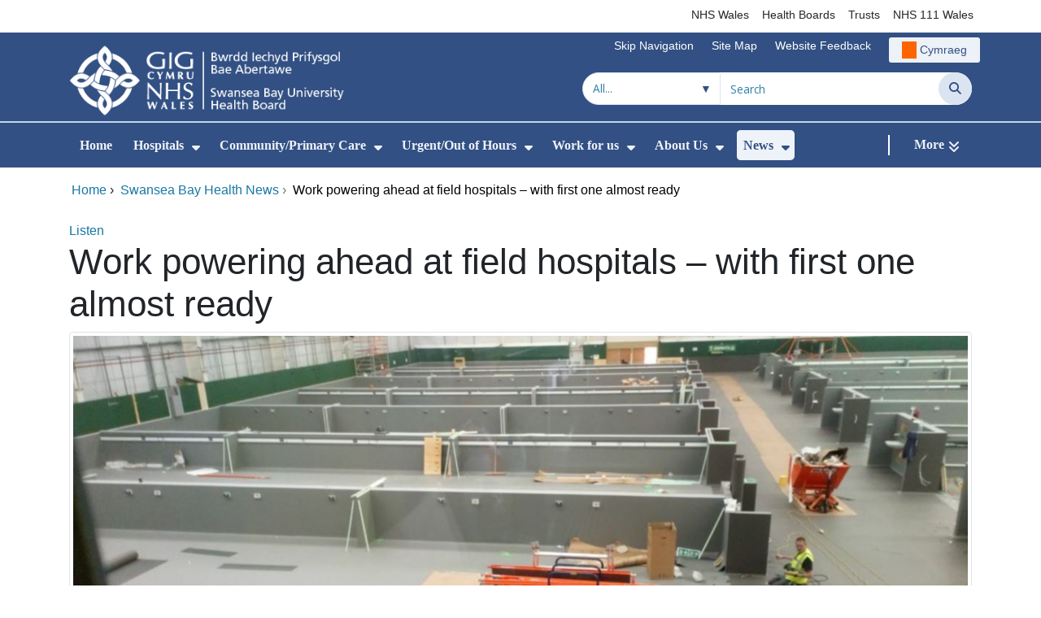

--- FILE ---
content_type: text/html;charset=UTF-8
request_url: https://sbuhb.nhs.wales/news/swansea-bay-health-news/work-powering-ahead-at-field-hospitals-with-first-one-almost-ready/
body_size: 26424
content:
<!DOCTYPE html><html lang="en">

	

<head>
	<meta charset="utf-8">
	<meta http-equiv="X-UA-Compatible" content="IE=edge">
	<meta name="viewport" content="width=device-width, initial-scale=1.0">
	<meta name="viewport" content="width=device-width">
	<meta name="description" content="">
	<meta name="keywords" content="">
	
	

	
			
<script>
    window.dataLayer = window.dataLayer || [];
    function gtag(){dataLayer.push(arguments);}
    gtag( 'consent'
         ,'default'
         ,{ 'ad_storage': 'denied'
           ,'analytics_storage': 'denied'
          }
        );
</script>

<script async src="https://www.googletagmanager.com/gtag/js?id=G-9XHYF4Q4QM"></script>

<script>
	window.dataLayer = window.dataLayer || [];
	function gtag(){dataLayer.push(arguments);}
	gtag('js', new Date());
	
		gtag('config', 'G-9XHYF4Q4QM');
	
</script>
			
		<title>Work powering ahead at field hospitals &ndash; with first one almost ready - Swansea Bay University Health Board</title>

	
	<link rel="canonical" href="https://sbuhb.nhs.wales/news/swansea-bay-health-news/work-powering-ahead-at-field-hospitals-with-first-one-almost-ready/">

	
	
	<link rel="stylesheet" href="/core/modules/v1/core_assets/css/mura.10.min.css?v=10.0.624"><link rel="stylesheet" href="/core/modules/v1/core_assets/css/mura.10.skin.css?v=10.0.624">

	
	<link rel="stylesheet" href="/themes/gradientTrustTheme/assets/font-awesome/css/fontawesome.min.css?v=d752473b-637e-45ce-b458-6e5bb9a49fca">
	<link rel="stylesheet" href="/themes/gradientTrustTheme/assets/font-awesome/css/brands.min.css?v=d752473b-637e-45ce-b458-6e5bb9a49fca">
	<link rel="stylesheet" href="/themes/gradientTrustTheme/assets/font-awesome/css/solid.min.css?v=d752473b-637e-45ce-b458-6e5bb9a49fca">
	<link rel="stylesheet" href="/themes/gradientTrustTheme/assets/font-awesome/css/v4-shims.min.css?v=d752473b-637e-45ce-b458-6e5bb9a49fca">
	<link rel="stylesheet" href="/themes/gradientTrustTheme/assets/font-awesome/css/v5-font-face.min.css?v=d752473b-637e-45ce-b458-6e5bb9a49fca">

	
	<link rel="stylesheet" href="/themes/gradientTrustTheme/assets/nucleo/css/style.css?v=d752473b-637e-45ce-b458-6e5bb9a49fca">

	
	<link rel="stylesheet" href="/themes/gradientTrustTheme/css/site-f1d5e07570.min.css">

	
	<link rel="stylesheet" href="/sites/ABMUhb/css/jquery-ui.min.css?v=d752473b-637e-45ce-b458-6e5bb9a49fca">

	<link rel="stylesheet" href="/sites/ABMUhb/css/dataTables/v1.11.0/dataTables.bootstrap4.css">

	
	<link rel="stylesheet" href="/themes/gradientTrustTheme/css/trustNav-2f3030fa79.min.css">

	
	<link rel="stylesheet" media="print" href="/themes/gradientTrustTheme/css/print-d4b40c0840.min.css">

	
	<script src="/themes/gradientTrustTheme/js/libraries/jquery-3.5.1.min.js"></script>

	
	<link rel="shortcut icon" href="/sites/ABMUhb/images/favicon.ico">
	<link rel="apple-touch-icon" sizes="180x180" href="/sites/ABMUhb/images/apple-touch-icon.png">
	<link rel="icon" type="image/png" sizes="32x32" href="/sites/ABMUhb/images/favicon-32x32.png">
	<link rel="icon" type="image/png" sizes="16x16" href="/sites/ABMUhb/images/favicon-16x16.png">
	<link rel="manifest" href="/sites/ABMUhb/images/site.webmanifest">
	<link rel="mask-icon" href="/sites/ABMUhb/images/safari-pinned-tab.svg" color="#2c3e72">

	<meta name="msapplication-TileColor" content="#2c3e72">
	<meta name="msapplication-config" content="/sites/ABMUhb/images/browserconfig.xml">
	<meta name="theme-color" content="#ffffff">
	<meta name="siteid" content="ABMUhb">
	<meta name="published" content="2020-04-16T12:31:03Z">
	<meta name="expires" content="">
	<meta name="type" content="page">
	<meta name="searchable" content="true">

	
	
	
	<link rel="alternate" type="application/rss+xml" title="Swansea&#x20;Bay&#x20;University&#x20;Health&#x20;Board - Latest&#x20;News" href="http://sbuhb.nhs.wales/index.cfm/_api/feed/v1/ABMUhb/?feedID=39B4D864-AFA7-4289-B7064B67D4B0DCEC">

	<meta property="og:url" content="https&#x3a;&#x2f;&#x2f;sbuhb.nhs.wales&#x2f;news&#x2f;swansea-bay-health-news&#x2f;work-powering-ahead-at-field-hospitals-with-first-one-almost-ready&#x2f;" />
	<meta property="og:site_name" content="Swansea&#x20;Bay&#x20;University&#x20;Health&#x20;Board" />
	<meta property="og:title" content="Work&#x20;powering&#x20;ahead&#x20;at&#x20;field&#x20;hospitals&#x20;&ndash;&#x20;with&#x20;first&#x20;one&#x20;almost&#x20;ready" />
	<meta property="og:description" content="" />
	<meta property="og:image" content="" />
	<meta property="og:image:width" content="1600" />
	<meta property="og:image:height" content="900" />
	<meta property="og:type" content="website" />


<script type="text/javascript" src="/core/modules/v1/core_assets/js/mura.min.js?v=10.0.624" defer="defer"></script>
<script>
(function(root,config){root.queuedMuraCmds=[],root.queuedMuraPreInitCmds=[],root.deferMuraInit=function(){void 0!==root.Mura&&"function"==typeof root.Mura.init?root.Mura.init(config):("function"!=typeof root.Mura&&(root.mura=root.m=root.Mura=function(o){root.queuedMuraCmds.push(o)},root.Mura.preInit=function(o){root.queuedMuraPreInitCmds.push(o)}),setTimeout(root.deferMuraInit))},root.deferMuraInit();}
)(this,{
loginURL:"?display=login",
siteid:"ABMUhb",
contentid:"8A3982E2-282A-4F33-A361EEDFFB555806",
contenthistid:"06EE3268-18AD-4E37-8F49D69E8C939E51",
changesetid:"",
parentid:"9F3C43DA-68B9-4D53-9F9F475DB7123FA2",
context:"",
indexfileinapi:true,
nocache:0,
assetpath:"/sites/ABMUhb",
corepath:"/core",
fileassetpath:"https://emedia1.nhs.wales/ABMUhb",
themepath:"/themes/gradientTrustTheme",
reCAPTCHALanguage:"en-GB",
preloaderMarkup: "\x3Cdiv\x20class\x3D\x22mura\x2Dpreloader\x2Dwrapper\x20container\x22\x3E\x3Cdiv\x20class\x3D\x22mura\x2Dpreloader\x20fa\x20fa\x2Drefresh\x20fa\x2Dspin\x22\x3E\x3Cspan\x3E\x3C\x2Fspan\x3E\x3C\x2Fdiv\x3E\x3C\x2Fdiv\x3E",
mobileformat: false,
windowdocumentdomain: "",
layoutmanager:true,
type:"Page",
subtype:"Default",
queueObjects: true,
rb:{"formrequiredwrapperclass":"","formradiolabelclass":"form-check-label","formresponsewrapperclass":"","formwrapperclass":"","formbuttoncancellabel":"Cancel","formselectclass":"form-control","formbuttonclass":"btn btn-primary","formfileclass":"form-control","formfileplaceholder":"Select File","formbuttonwrapperclass":"btn-group","formbuttoninnerclass":"","formcheckboxwrapperclass":"form-check","formradiowrapperclass":"form-check","formcheckboxlabelclass":"form-check-label","forminputclass":"form-control","formradioclass":"form-check-input","formcheckboxclass":"form-check-input","formfieldlabelclass":"control-label","formtextareaclass":"form-control","formbuttonbacklabel":"Back","formbuttonsubmitclass":"form-submit btn-primary","formbuttonnextclass":"form-nav","formbuttonsubmitlabel":"Submit","formrequiredlabel":"Required","generalwrapperclass":"","formbuttonnextlabel":"Next","generalwrapperbodyclass":"","formbuttomsubmitclass":"form-submit btn-primary","formbuttonbackclass":"form-nav","formerrorwrapperclass":"","formbuttoncancelclass":"form-cancel btn btn-danger","formwrapperbodyclass":"","formbuttonsubmitwaitlabel":"Please wait","formgeneralcontrolclass":"form-control","formfieldwrapperclass":"form-group"},
dtExample:"10/11/2024",
dtCh:"/",
dtFormat:[1,0,2],
dtLocale:"en-GB"
});
</script>


<style>
			
				.pagination .page-item.active a.page-link {
					background-color: #264BA5;
					border-color:     #264BA5;
					color:            #ffffff;
				}
				.pagination .page-item a.page-link {
					color:            #264BA5;
				}
				.form-submit.btn-primary, .form-nav {
					background-color: #f8f9fa !important;
					border-color:     #BDD7EA !important;
					color:            #1B69B1 !important;
				}
				.form-submit.btn-primary:hover, .form-submit.btn-primary:focus,
				.form-nav:hover, .form-nav:focus {
					background-color: #e2e6ea !important;
					border-color:     #FFBF47 !important;
				}
			
		</style></head>





	<body id="news" class="depth-3 work-powering-ahead-at-field-hospitals-with-first-one-almost-ready">

		<div id="fixableTopHeader" class="stickySharebar navbar-fixed-top header-min"></div>
		

	

	
	<div class="skip-to-main" id="skip-to-main">
		<a class="sr-only sr-only-focusable" href="#skipnav" tabindex="1" aria-label="Skip to main content">Skip to main content</a>
	</div>

	<div hidden><span id="new-window-0">Opens in new window</span></div>
	
	<div id="tophead"></div>

	<div class="topNav">
		

		
		
		

		
			
			<nav class="navbar navbar-expand-md bg-white header-nav1">
				<div class="container">
					<div class="collapse navbar-collapse">
						<ul class="navbar-nav mr-auto"></ul>
						<ul class="navbar-nav contactLinks">
							
							
				
					
						<li class="nav-item"><a href="http://www.wales.nhs.uk/" class="nav-link" target="_self">NHS Wales</a></li>
					
				
					
						<li class="nav-item"><a href="http://www.wales.nhs.uk/ourservices/directory/LocalHealthBoards" class="nav-link" target="_self">Health Boards</a></li>
					
				
					
						<li class="nav-item"><a href="http://www.wales.nhs.uk/ourservices/directory/NHSTrusts" class="nav-link" target="_self">Trusts</a></li>
					
				
					
						<li class="nav-item"><a href="https://111.wales.nhs.uk/" class="nav-link" target="_self">NHS 111 Wales</a></li>
					
				
			
							
						</ul>
					</div>
				</div>
			</nav>
		

		
		
		

		
			
			<nav class="navbar navbar-expand-md header-nav2">
				<div class="container">
					<div class="collapse navbar-collapse">
						<ul class="navbar-nav mr-auto"></ul>
						<ul class="navbar-nav contactLinks">
							
								<li class="nav-item"><a class="nav-link" href="#skipnav" target="_self">Skip Navigation</a></li>
							
							
				
					
						<li class="nav-item"><a href="/use-of-site/site-map/" class="nav-link" target="_self">Site Map</a></li>
					
				
					
						
						
					
				
					
						<li class="nav-item"><a href="/use-of-site/website-feedback/" class="nav-link" target="_self">Website Feedback</a></li>
					
				
			
							<li class="nav-item"><div class="mura-object" data-object="singlelanguagenavtool" data-objectid="" data-instanceid="231A56D8-5B3D-492B-A0436C468747D496" style="" data-render="server" data-async="false" data-renderlinkonly="true" data-cssstyles="" data-classstyle="nav-link" data-objecticonclass="mi-commenting" data-objectname=""><div id="" class="mura-object-content" style=""><style>
			 button.navbar-toggler.mainNavToggle.d-md-none.nav-link span[lang="CY"].labelForIcon:before
			,a[lang="CY"].d-none.d-md-block.nav-link:before {
				height: 21px; 
				width: 18px; 
				content: ''; 
				display: inline-block; 
				background-image: url(/plugins/MTabmuhb/images/lang/cymraeg-icon.svg);
				background-color: #FF6400;
				mask: url(/plugins/MTabmuhb/images/lang/cymraeg-icon.svg) no-repeat center; 
				mask-size: cover; 
				vertical-align: middle; 
			}

			a[lang="CY"].d-none.d-md-block.nav-link:before{
				margin-right: 4px;
			}
			
			 button.navbar-toggler.mainNavToggle.d-md-none.nav-link span
			,a.d-none.d-md-block.nav-link {
				background:#EDF1F8 0% 0% no-repeat padding-box;
				color: #325083 !important;
				border-radius: 3px;
				height: 31px;		
			}

			.navbar-expand-md.header-nav2 .navbar-nav .nav-item a{
				display: flex !important;
				align-items: center;
				justify-content: center;
			}

			a.d-none.d-md-block.nav-link {
				margin-left: 1rem;
			}

			 button.navbar-toggler.mainNavToggle.d-md-none.nav-link span:hover
			,.navbar-expand-md.header-nav2 .navbar-nav .nav-item a:hover
			,a.d-none.d-md-block.nav-link:hover {
				text-decoration: underline;
			}

			@media (max-width: 767.98px) {
				 button.navbar-toggler.mainNavToggle.d-md-none.nav-link span[lang="CY"].labelForIcon:before
				,a[lang="CY"].d-none.d-md-block.nav-link:before {	
					position: absolute !important;
					left: 2.05em;
					margin-top: -0.45em;
				}

				.mainNavBurgerMobile{
					padding: 12px 0px 10px 0px;
				}

				button.navbar-toggler.mainNavToggle.d-md-none.nav-link span.mainNavBurgerMobile:hover{
					text-decoration: none;
				}

				.labelForIconMobile{
					vertical-align: -50%;
				}

				div:has(> button.languageButton){
					padding-top: 5px;
				}
			}

			@media (max-width: 544.98px) {
				div:has(> button.languageButton){
					padding-top: 2px;
				}
			}
		</style>
	
	
	
	
		
			
			
			
				<button class      = "languageButton navbar-toggler mainNavToggle d-md-none nav-link"
						type       = "button"
						aria-label = "Cymraeg"
						onclick    = "window.location.href = 'https&#x3a;&#x2f;&#x2f;bipba.gig.cymru&#x2f;newyddion&#x2f;newyddion-iechyd-bae-abertawe&#x2f;gwaith-ysbytai-maes-yn-symud-ymlaen-gydar-un-cyntaf-bron-yn-barod&#x2f;';">

						<span class="mainNavBurger mainNavBurgerMobile">
							<span class="labelForIcon labelForIconMobile" lang="CY">Cymraeg</span>
						</span>
				</button>
			
			<a href="https&#x3a;&#x2f;&#x2f;bipba.gig.cymru&#x2f;newyddion&#x2f;newyddion-iechyd-bae-abertawe&#x2f;gwaith-ysbytai-maes-yn-symud-ymlaen-gydar-un-cyntaf-bron-yn-barod&#x2f;" lang="CY" class="d-none d-md-block nav-link">Cymraeg</a></div></div></li>
						</ul>
					</div>
				</div>
			</nav>
		

		<nav class="navbar navbar-expand-md header-nav3">
			<div class="container">
				<div class="collapse navbar-collapse">
					<ul class="navbar-nav siteBrand">
						<li class="image-container">
							<a href="/" >
								<img class="nav-large-image" src="/sites/ABMUhb/images/logo/ABMUhb2.png" alt="NHS Wales | Swansea Bay University Health Board"/>
							</a>
						</li>
					</ul>

					

					
					

					<ul class="navbar-nav searchbox">
						<li class="input-group">
							<form method="get" id="searchFormdt" class="form-inline" action="/search-results/">
								<div class="searchFilterContainer">
									<select name="searchFilter" id="searchFilter" class="form-control searchFilter" aria-label="Search within">
										<option value="">All...</option>
									</select>
								</div>
								<div class="input-group-append">
									<input type="text" name="Keywords" id="navKeywords" class="form-control" value="" placeholder="Search" autocomplete="off" aria-label="Search for">
									<button class="closeIcon" type="reset" id="grCloseIcon" data-formId="navKeywords" aria-label="Clear"></button>
									<button type="submit" class="btn btn-search" id="button-addon" aria-label="Search">
										<i class="fa fa-search" aria-hidden="true"></i>
										<span class="sr-only">Search</span>
									</button>
								</div>
								<input type="hidden" name="strippedKeywords" value="" id="strippedKeywords2">
								<input type="hidden" name="display"          value="search">
								<input type="hidden" name="newSearch"        value="true">
								<input type="hidden" name="noCache"          value="1">
								<input type="hidden" name="csrf_token" value="149B314A6EEC19A8B8638C435C8EB8FA" /><input type="hidden" name="csrf_token_expires" value="260203191942956" />
							</form>
						</li>
					</ul>
				</div>
			</div>
		</nav>
	</div>


<script>
	$(function() {
		
			var eSearchFilter = $('#searchFilter');
			var maxLength     = 60;
			var siteId="ABMUhb";
			var selId="";
            var remotePath="/themes/gradientTrustTheme";
			var textAll="All...";
			var textLoading="Loading";
		
		setSearchFilter(eSearchFilter, siteId, selId, remotePath, maxLength, textAll, textLoading);
	});

	document.addEventListener('DOMContentLoaded', function() {
		var navKeywords = document.getElementById('navKeywords');
		var closeIcon   = document.getElementById('grCloseIcon');

		function toggleCloseIcon() {
			if (navKeywords.value.trim() !== '') {
				closeIcon.style.display = 'block';
			} else {
				closeIcon.style.display = 'none';
			}
		}

		closeIcon.addEventListener('click', function() {
			navKeywords.value = '';
			toggleCloseIcon();	
		});

		navKeywords.addEventListener('input', toggleCloseIcon);
		toggleCloseIcon();
	});
</script>
	

	<script>
		Mura(function(){
			var menuDepth = 0;
			["/news/","/news/swansea-bay-health-news/","/news/swansea-bay-health-news/work-powering-ahead-at-field-hospitals-with-first-one-almost-ready/"].forEach(
				function(value){
					menuDepth += 1;
					if(menuDepth <= 2){
						var navItem = [Mura("#navPrimary [href='" + value + "']"), Mura("#moreMenuList [href='" + value + "']")];

						for (i = 0; i < navItem.length; i++){
							if(navItem[i].length){
								navItem[i].addClass("active");
								var navItemLi = navItem[i].closest("li");
								if(navItemLi.length){
									navItemLi.addClass("active");
								}
							}
						}
					}
				}
			);

			var activeLinkInPrimaryNav = $('#navPrimary').find('li a.active')
			if ($(window).width() > 767 && activeLinkInPrimaryNav.length > 0 && activeLinkInPrimaryNav.parent().hasClass('hidden')){
				$('button.btn-more').addClass('active');
			} else {
				$('button.btn-more').removeClass('active');
			}

			
				var closeSubPanel = '';
				if ($('#mobileAsidePrimaryBurgerMenu').children().hasClass('targetLinks')){
					closeSubPanel = $('#mobileAsidePrimaryBurgerMenu .targetLinks').children('li.closeSubPanel');
				} else if ($('#mobileAsidePrimaryBurgerMenu').children().hasClass('flex-column')){
					closeSubPanel = $('#mobileAsidePrimaryBurgerMenu .flex-column').children('li.closeSubPanel');
					if ($('#mobileAsidePrimaryBurgerMenu .flex-column').find('ul.targetLinks')){
						$('#mobileAsidePrimaryBurgerMenu .flex-column ul.targetLinks').attr('data-parentid', '8A3982E2-282A-4F33-A361EEDFFB555806');
					}
				}

				if(closeSubPanel.length){
					closeSubPanel.attr('data-parentid', '9F3C43DA-68B9-4D53-9F9F475DB7123FA2');
					closeSubPanel.attr('data-contentid', '8A3982E2-282A-4F33-A361EEDFFB555806');
				}
			
		})
	</script>

	<style>
		ul#navPrimary li div::-webkit-scrollbar-thumb, ul#moreMenuList li div::-webkit-scrollbar-thumb{
			background: #264BA5;
		}

		
		@-moz-document url-prefix() {
			ul#navPrimary li div, ul#moreMenuList li div{
				scrollbar-color: #264BA5 #f9f9f9;
			}
		}

		
		@media screen and (-ms-high-contrast: active), (-ms-high-contrast: none) {
			ul#navPrimary li div, ul#moreMenuList li div{
				scrollbar-face-color: #264BA5;
				scrollbar-shadow-color: #264BA5;
				scrollbar-dark-shadow-color: #264BA5;
			}
		}
	</style>

	<div class="headerWrap">
		<header>
			<div id="mainheader">
				<nav class="navbar navbar-expand-md navbar-dark mainNav">
					<a href="/" class="mobileSiteName" style="display:none" tabindex="2">
						<div class="imageContainerMobile">
							<img class="mobileLogoImage" src="/sites/ABMUhb/images/logo/mobileLogo.png" alt="NHS Wales"/>
							<span class="mobileSiteLogoText">Swansea&#x20;Bay&#x20;University&#x20;Health&#x20;Board</span>
						</div>
					</a>
					<div class="container smMobileNav">
						
						
						
							<div class="mura-object" data-object="singlelanguagenavtool" data-objectid="" data-instanceid="B11D037D-8E67-4546-923C94CDDDB8FC39" style="" data-render="server" data-async="false" data-renderlinkonly="true" data-cssstyles="" data-classstyle="nav-link" data-objecticonclass="mi-commenting" data-objectname=""><div id="" class="mura-object-content" style=""><style>
			 button.navbar-toggler.mainNavToggle.d-md-none.nav-link span[lang="CY"].labelForIcon:before
			,a[lang="CY"].d-none.d-md-block.nav-link:before {
				height: 21px; 
				width: 18px; 
				content: ''; 
				display: inline-block; 
				background-image: url(/plugins/MTabmuhb/images/lang/cymraeg-icon.svg);
				background-color: #FF6400;
				mask: url(/plugins/MTabmuhb/images/lang/cymraeg-icon.svg) no-repeat center; 
				mask-size: cover; 
				vertical-align: middle; 
			}

			a[lang="CY"].d-none.d-md-block.nav-link:before{
				margin-right: 4px;
			}
			
			 button.navbar-toggler.mainNavToggle.d-md-none.nav-link span
			,a.d-none.d-md-block.nav-link {
				background:#EDF1F8 0% 0% no-repeat padding-box;
				color: #325083 !important;
				border-radius: 3px;
				height: 31px;		
			}

			.navbar-expand-md.header-nav2 .navbar-nav .nav-item a{
				display: flex !important;
				align-items: center;
				justify-content: center;
			}

			a.d-none.d-md-block.nav-link {
				margin-left: 1rem;
			}

			 button.navbar-toggler.mainNavToggle.d-md-none.nav-link span:hover
			,.navbar-expand-md.header-nav2 .navbar-nav .nav-item a:hover
			,a.d-none.d-md-block.nav-link:hover {
				text-decoration: underline;
			}

			@media (max-width: 767.98px) {
				 button.navbar-toggler.mainNavToggle.d-md-none.nav-link span[lang="CY"].labelForIcon:before
				,a[lang="CY"].d-none.d-md-block.nav-link:before {	
					position: absolute !important;
					left: 2.05em;
					margin-top: -0.45em;
				}

				.mainNavBurgerMobile{
					padding: 12px 0px 10px 0px;
				}

				button.navbar-toggler.mainNavToggle.d-md-none.nav-link span.mainNavBurgerMobile:hover{
					text-decoration: none;
				}

				.labelForIconMobile{
					vertical-align: -50%;
				}

				div:has(> button.languageButton){
					padding-top: 5px;
				}
			}

			@media (max-width: 544.98px) {
				div:has(> button.languageButton){
					padding-top: 2px;
				}
			}
		</style>
	
	
	
	
		
			
			
			
				<button class      = "languageButton navbar-toggler mainNavToggle d-md-none nav-link"
						type       = "button"
						aria-label = "Cymraeg"
						onclick    = "window.location.href = 'https&#x3a;&#x2f;&#x2f;bipba.gig.cymru&#x2f;newyddion&#x2f;newyddion-iechyd-bae-abertawe&#x2f;gwaith-ysbytai-maes-yn-symud-ymlaen-gydar-un-cyntaf-bron-yn-barod&#x2f;';">

						<span class="mainNavBurger mainNavBurgerMobile">
							<span class="labelForIcon labelForIconMobile" lang="CY">Cymraeg</span>
						</span>
				</button>
			
			<a href="https&#x3a;&#x2f;&#x2f;bipba.gig.cymru&#x2f;newyddion&#x2f;newyddion-iechyd-bae-abertawe&#x2f;gwaith-ysbytai-maes-yn-symud-ymlaen-gydar-un-cyntaf-bron-yn-barod&#x2f;" lang="CY" class="d-none d-md-block nav-link">Cymraeg</a></div></div>
						
						<div>
							<button tabindex="8" class="navbar-toggler mainNavToggle searchBoxBtn" type="button" data-id='searchBox' aria-label="Search">
								<span class="fa fa-search mainNavBurger"><br>
									<span class="labelForIcon">Search</span>
								</span>
							</button>
														
							<button tabindex="9" class="navbar-toggler mainNavToggle mainNavBurgerMobile" type="button" data-id='mobileAsidePrimaryBurgerMenu' aria-label="Menu">
								<span class="fa fa-bars mainNavBurger"><br>
									<span class="labelForIcon">Menu</span>
								</span>
							</button>
						</div>
						<div id="mainNavBar" class="collapse navbar-collapse">
							
			























 




  
   



  
       
  

    
      
        
        
				

			
				

				
				<ul id="navPrimary" class="navbar-nav mr-auto">
				<li class="first nav-item" role='none'><a href="/" class="nav-link">Home</a></li>
			

			
			
			

			
			<li class="nav-item dropdown" role='none'>
				<a href="/hospitals/" class="nav-link dropdownToggle" aria-haspopup="true" aria-expanded="false">Hospitals</a>
				
					<button class="toggleSubMenu fa fa-caret-down" aria-expanded="false" role="menuitem">
						<span>
							<span class="visually-hidden">Show Submenu For Hospitals</span>
						</span>
					</button>
				
				
				
					<div class="dropdown-menu">
						
							
							
							
								
								<a class="dropdown-item" href="/hospitals/our-hospitals/" target="_self"  >Our Hospitals</a>
							
						
							
							
							
								
								<a class="dropdown-item" href="/hospitals/a-z-services/" target="_self"  >A - Z Services</a>
							
						
							
							
							
								
								<a class="dropdown-item" href="/hospitals/waiting-well/" target="_self"  >Waiting Well</a>
							
						
							
							
							
								
								<a class="dropdown-item" href="/hospitals/outpatients/" target="_self"  >Outpatients</a>
							
						
							
							
							
								
								<a class="dropdown-item" href="/hospitals/visiting/" target="_self"  >Visiting</a>
							
						
							
							
							
								
								<a class="dropdown-item" href="/hospitals/preparing-for-surgery/" target="_self"  >Preparing for surgery</a>
							
						
							
							
							
								
								<a class="dropdown-item" href="/hospitals/palliative-and-end-of-life-care/" target="_self"  >Palliative and End of Life Care</a>
							
						
					</div>
				
			
			</li>
			
			
			

			
			<li class="nav-item dropdown" role='none'>
				<a href="/community-primary-care/" class="nav-link dropdownToggle" aria-haspopup="true" aria-expanded="false">Community/Primary Care</a>
				
					<button class="toggleSubMenu fa fa-caret-down" aria-expanded="false" role="menuitem">
						<span>
							<span class="visually-hidden">Show Submenu For Community/Primary Care</span>
						</span>
					</button>
				
				
				
					<div class="dropdown-menu">
						
							
							
							
								
								<a class="dropdown-item" href="/community-primary-care/primary-care/" target="_self"  >GPs&#x2f;Dentists&#x2f;Pharmacies etc</a>
							
						
							
							
							
								
								<a class="dropdown-item" href="/community-primary-care/a-z-community-services/" target="_self"  >A-Z Community Services</a>
							
						
							
							
							
								
								<a class="dropdown-item" href="/community-primary-care/clusters/" target="_self"  >Clusters</a>
							
						
							
							
							
								
								<a class="dropdown-item" href="/community-primary-care/mental-health/" target="_self"  >Mental Health</a>
							
						
							
							
							
								
								<a class="dropdown-item" href="/community-primary-care/learning-disabilities1/" target="_self"  >Learning Disabilities</a>
							
						
							
							
							
								
								<a class="dropdown-item" href="/community-primary-care/nutrition-skills-for-life/" target="_self"  >Nutrition Skills for Life</a>
							
						
					</div>
				
			
			</li>
			
			
			

			
			<li class="nav-item dropdown" role='none'>
				<a href="/urgentout-of-hours/" class="nav-link dropdownToggle" aria-haspopup="true" aria-expanded="false">Urgent/Out of Hours</a>
				
					<button class="toggleSubMenu fa fa-caret-down" aria-expanded="false" role="menuitem">
						<span>
							<span class="visually-hidden">Show Submenu For Urgent/Out of Hours</span>
						</span>
					</button>
				
				
				
					<div class="dropdown-menu">
						
							
							
							
								
								<a class="dropdown-item" href="/urgentout-of-hours/need-urgent-care/" target="_self"  >Need Urgent Care&#x3f;</a>
							
						
							
							
							
								
								<a class="dropdown-item" href="/urgentout-of-hours/mental-health-crisis/" target="_self"  >Mental Health Crisis</a>
							
						
							
							
							
								
								<a class="dropdown-item" href="/urgentout-of-hours/emergency-department-ed/" target="_self"  >Emergency Department &#x28;ED&#x29;</a>
							
						
							
							
							
								
								<a class="dropdown-item" href="/urgentout-of-hours/minor-injury-unit-neath-port-talbot/" target="_self"  >Minor Injury Unit</a>
							
						
							
							
							
								
								<a class="dropdown-item" href="/urgentout-of-hours/pharmacy-rotas/" target="_self"  >Pharmacy Rotas</a>
							
						
							
							
							
								
								<a class="dropdown-item" href="/urgentout-of-hours/holidaymaker-visitor/" target="_self"  >Holidaymaker&#x2f;visitor&#x3f;</a>
							
						
							
							
							
								
								<a class="dropdown-item" href="/urgentout-of-hours/avoiding-injuries/" target="_self"  >Avoiding Injuries</a>
							
						
					</div>
				
			
			</li>
			
			
			

			
			<li class="nav-item dropdown" role='none'>
				<a href="/work-for-us/" class="nav-link dropdownToggle" aria-haspopup="true" aria-expanded="false">Work for us</a>
				
					<button class="toggleSubMenu fa fa-caret-down" aria-expanded="false" role="menuitem">
						<span>
							<span class="visually-hidden">Show Submenu For Work for us</span>
						</span>
					</button>
				
				
				
					<div class="dropdown-menu">
						
							
							
							
								
								<a class="dropdown-item" href="/work-for-us/jobs/" target="_self"  >Jobs</a>
							
						
							
							
							
								
								<a class="dropdown-item" href="/work-for-us/volunteering/" target="_self"  >Volunteering</a>
							
						
							
							
							
								
								<a class="dropdown-item" href="https://sbuhbcareers.nhs.wales/" target="_self"  >Swansea Bay Careers</a>
							
						
							
							
							
								
								<a class="dropdown-item" href="/work-for-us/our-values-and-equality/" target="_self"  >Our values and equality</a>
							
						
							
							
							
								
								<a class="dropdown-item" href="/work-for-us/why-work-for-us/" target="_self"  >Why work for us&#x3f;</a>
							
						
					</div>
				
			
			</li>
			
			
			

			
			<li class="nav-item dropdown" role='none'>
				<a href="/about-us/" class="nav-link dropdownToggle" aria-haspopup="true" aria-expanded="false">About Us</a>
				
					<button class="toggleSubMenu fa fa-caret-down" aria-expanded="false" role="menuitem">
						<span>
							<span class="visually-hidden">Show Submenu For About Us</span>
						</span>
					</button>
				
				
				
					<div class="dropdown-menu">
						
							
							
							
								
								<a class="dropdown-item" href="/about-us/swansea-bay-uhb/" target="_self"  >Swansea Bay UHB</a>
							
						
							
							
							
								
								<a class="dropdown-item" href="/about-us/contact-us/" target="_self"  >Contact Us</a>
							
						
							
							
							
								
								<a class="dropdown-item" href="/about-us/feedback/" target="_self"  >Feedback</a>
							
						
							
							
							
								
								<a class="dropdown-item" href="/about-us/board-meetings-key-documents/" target="_self"  >Board meetings&#x2f;key documents</a>
							
						
							
							
							
								
								<a class="dropdown-item" href="/about-us/quality-safety-and-improvement/" target="_self"  >Quality safety and improvement</a>
							
						
							
							
							
								
								<a class="dropdown-item" href="/about-us/foia/" target="_self"  >FOIA</a>
							
						
							
							
							
								
								<a class="dropdown-item" href="/about-us/duty-of-candour/" target="_self"  >Duty of Candour</a>
							
						
							
							
							
								
								<a class="dropdown-item" href="/about-us/a-healthier-swansea-bay/" target="_self"  >A Healthier Swansea Bay</a>
							
						
							
							
							
								
								<a class="dropdown-item" href="/about-us/people-strategy-2024-2029/" target="_self"  >People Strategy 2024-2029</a>
							
						
							
							
							
								
								<a class="dropdown-item" href="/about-us/engagement-consultation/" target="_self"  >Public Engagement&#x2f;Consultation</a>
							
						
							
							
							
								
								<a class="dropdown-item" href="/about-us/bame-engagement-and-outreach/" target="_self"  >BAME Engagement and Outreach</a>
							
						
							
							
							
								
								<a class="dropdown-item" href="/about-us/individual-patient-commissioning/" target="_self"  >Individual patient commissioning</a>
							
						
							
							
							
								
								<a class="dropdown-item" href="/about-us/patient-experience-digital-stories/" target="_self"  >Patient Experience &amp; Digital Stories</a>
							
						
							
							
							
								
								<a class="dropdown-item" href="/about-us/staff-info/" target="_self"  >Staff info</a>
							
						
							
							
							
								
								<a class="dropdown-item" href="/about-us/partnerships/" target="_self"  >Partnerships</a>
							
						
							
							
							
								
								<a class="dropdown-item" href="/about-us/sustainability/" target="_self"  >Sustainability</a>
							
						
							
							
							
								
								<a class="dropdown-item" href="/about-us/infected-blood-inquiry/" target="_self"  >Infected Blood Inquiry</a>
							
						
					</div>
				
			
			</li>
			
			
			

			
			<li class="nav-item dropdown" role='none'>
				<a href="/news/" class="nav-link dropdownToggle" aria-haspopup="true" aria-expanded="false">News</a>
				
					<button class="toggleSubMenu fa fa-caret-down" aria-expanded="false" role="menuitem">
						<span>
							<span class="visually-hidden">Show Submenu For News</span>
						</span>
					</button>
				
				
				
					<div class="dropdown-menu">
						
							
							
							
								
								<a class="dropdown-item" href="/news/swansea-bay-health-news/" target="_self"  >Swansea Bay Health News</a>
							
						
							
							
							
								
								<a class="dropdown-item" href="/news/press-and-media-inquiries/" target="_self"  >Press and Media Inquiries</a>
							
						
							
							
							
								
								<a class="dropdown-item" href="/news/vaccination-news/" target="_self"  >Vaccination news</a>
							
						
							
							
							
								
								<a class="dropdown-item" href="/news/news-archive/" target="_self"  >News Archive</a>
							
						
					</div>
				
			
			</li>
			
			
			

			
			<li class="nav-item dropdown" role='none'>
				<a href="/children-and-young-people/" class="nav-link dropdownToggle" aria-haspopup="true" aria-expanded="false">Children and young people</a>
				
					<button class="toggleSubMenu fa fa-caret-down" aria-expanded="false" role="menuitem">
						<span>
							<span class="visually-hidden">Show Submenu For Children and young people</span>
						</span>
					</button>
				
				
				
					<div class="dropdown-menu">
						
							
							
							
								
								<a class="dropdown-item" href="/children-and-young-people/childrens-health-services-swansea-and-neath-port-talbot/" target="_self"  >Children&#x27;s health services - Swansea and Neath Port Talbot</a>
							
						
							
							
							
								
								<a class="dropdown-item" href="/children-and-young-people/additional-learning-needs/" target="_self"  >Additional Learning Needs</a>
							
						
					</div>
				
			
			</li>
			
			
			

			
			<li class="nav-item dropdown" role='none'>
				<a href="/vaccinations-in-swansea-and-neath-port-talbot1/" class="nav-link dropdownToggle" aria-haspopup="true" aria-expanded="false">Vaccinations in Swansea and Neath Port Talbot</a>
				
					<button class="toggleSubMenu fa fa-caret-down" aria-expanded="false" role="menuitem">
						<span>
							<span class="visually-hidden">Show Submenu For Vaccinations in Swansea and Neath Port Talbot</span>
						</span>
					</button>
				
				
				
					<div class="dropdown-menu">
						
							
							
							
								
								<a class="dropdown-item" href="/vaccinations-in-swansea-and-neath-port-talbot1/vaccine-information/" target="_self"  >Vaccinations in Swansea and Neath Port Talbot</a>
							
						
					</div>
				
			
			</li>
			
			
			

			
			<li class="nav-item" role='none'>
				<a href="/swansea-bay-health-charity/" class="nav-link">Swansea Bay Health Charity</a>
				
				
			</li>
			
			
			

			
			<li class="nav-item dropdown" role='none'>
				<a href="/coronavirus-covid-19/" class="nav-link dropdownToggle" aria-haspopup="true" aria-expanded="false">Coronavirus/COVID-19</a>
				
					<button class="toggleSubMenu fa fa-caret-down" aria-expanded="false" role="menuitem">
						<span>
							<span class="visually-hidden">Show Submenu For Coronavirus/COVID-19</span>
						</span>
					</button>
				
				
				
					<div class="dropdown-menu">
						
							
							
							
								
								<a class="dropdown-item" href="/coronavirus-covid-19/information/" target="_self"  >Coronavirus&#x2f;COVID-19 information</a>
							
						
					</div>
				
			
			</li>
			
			
			

			
			<li class="nav-item dropdown" role='none'>
				<a href="/wellbeing/" class="nav-link dropdownToggle" aria-haspopup="true" aria-expanded="false">Wellbeing</a>
				
					<button class="toggleSubMenu fa fa-caret-down" aria-expanded="false" role="menuitem">
						<span>
							<span class="visually-hidden">Show Submenu For Wellbeing</span>
						</span>
					</button>
				
				
				
					<div class="dropdown-menu">
						
							
							
							
								
								<a class="dropdown-item" href="/wellbeing/about-wellbeing/" target="_self"  >About  Wellbeing</a>
							
						
					</div>
				
			
			</li>
			
			
			

			
			<li class="last nav-item dropdown" role='none'>
				<a href="/services-for-companies/" class="nav-link dropdownToggle" aria-haspopup="true" aria-expanded="false">Services for companies</a>
				
					<button class="toggleSubMenu fa fa-caret-down" aria-expanded="false" role="menuitem">
						<span>
							<span class="visually-hidden">Show Submenu For Services for companies</span>
						</span>
					</button>
				
				
				
					<div class="dropdown-menu">
						
							
							
							
								
								<a class="dropdown-item" href="/services-for-companies/bay-oh/" target="_self"  >Bay Occupational Health</a>
							
						
					</div>
				
			
			</li>
			
			</ul>
			
			
        
        
		

							<div class="more hidden">
								<span class="divider"></span>
								<button class="btn-more" aria-controls="moreMenuContent" aria-label="More">
									<div class="more-menu" >More</div>
									<i class="fa fa-angle-double-down"></i>
								</button>
							</div>
						</div>
					</div>
				</nav>
				<nav class="navbar moreMenu">
					<div id="moreMenuPanel" class="container">
						<div id="moreMenuContent">
							<button type="button" class="close" aria-label="Close">
								<span aria-hidden="true">&times;</span>
							</button>
						</div>
					</div>
				</nav>
			</div>
		</header>
	</div>
	<div class="topIcons">
		<div id="mobileAsidePrimaryBurgerMenu" style="display:none">
			
			
				
			
		
			<ul class="navbar-nav contactLinks businessLinks1">
				
					
				
					
						<li class="nav-item"><a href="http://www.wales.nhs.uk/" class="nav-link" target="_self">NHS Wales</a></li>
					
				
					
						<li class="nav-item"><a href="http://www.wales.nhs.uk/ourservices/directory/LocalHealthBoards" class="nav-link" target="_self">Health Boards</a></li>
					
				
					
						<li class="nav-item"><a href="http://www.wales.nhs.uk/ourservices/directory/NHSTrusts" class="nav-link" target="_self">Trusts</a></li>
					
				
					
						<li class="nav-item"><a href="https://111.wales.nhs.uk/" class="nav-link" target="_self">NHS 111 Wales</a></li>
					
				
			
					
				
			</ul>
			<ul class="navbar-nav contactLinks businessLinks2">
				
				
					
						<li class="nav-item"><a href="/use-of-site/site-map/" class="nav-link" target="_self">Site Map</a></li>
					
				
					
						
						
					
				
					
						<li class="nav-item"><a href="/use-of-site/website-feedback/" class="nav-link" target="_self">Website Feedback</a></li>
					
				
			
			</ul>
		</div>

		
		

		<div class="container-fluid" id="searchBox" style="display:none">
			<div class="searchBar input-group">
				<form method="get" id="searchForm" class="form-control" role="search" action="/search-results/">
					<div class="searchSelectBox">
						<select tabindex="4" name="searchFilter" id="searchFilter3" class="form-control" aria-label="Search within">
							<option value="">All...</option>
						</select>
						<i class="fa fa-chevron-down" aria-hidden="true"></i>
					</div>
					<div class="input-group-append">
						<input tabindex="5" type="text" name="Keywords" id="txtKeywords3" class="form-control" value="" placeholder="Search" aria-label="Search for">
						<button tabindex="6" class="closeIcon" id= "mbCloseIcon" type="reset" data-formId="txtKeywords3" aria-label="Clear"></button>
						<button tabindex="7" type="submit" class="btn btn-search" id="button-addon2" aria-label="Search">
							<i class="fa fa-search" aria-hidden="true"></i>
							<span class="sr-only">Search</span>
						</button>
					</div>
					<input type="hidden" name="strippedKeywords" value="" id="strippedKeywords3" >
					<input type="hidden" name="display"          value="search">
					<input type="hidden" name="newSearch"        value="true">
					<input type="hidden" name="noCache"          value="1">
					<input type="hidden" name="csrf_token" value="3E18B91867D828452EAF04B4EBC4FD53" /><input type="hidden" name="csrf_token_expires" value="260203191943018" />
				</form>
			</div>
		</div>
		<div class="container-fluid" id="languageLink" style="display:none"></div>
		
	</div>
	
	<a name="skipnav"></a>


<script>
	$(function() {
		
			var eSearchFilter = $('#searchFilter3');
			var maxLength     = 60;
			var siteId="ABMUhb";
			var selId="";
			var remotePath="/themes/gradientTrustTheme";
			var textAll="All...";
			var textLoading="Loading";
		
        setSearchFilter(eSearchFilter, siteId, selId, remotePath, maxLength, textAll, textLoading);
		$('.smMobileNav .navbar-toggler.mainNavToggle.d-md-none').attr('tabindex', '8');

		document.addEventListener("keydown", (event) => {
  			if (event.key === "Escape") {
				hideAnyOpenDropdown();
  			}
		});
	});

	document.addEventListener('DOMContentLoaded', function() {
		var txtKeywords = document.getElementById('txtKeywords3');
		var closeIcon   = document.getElementById('mbCloseIcon');

		function toggleCloseIcon() {
			if (txtKeywords.value.trim() !== '') {
				closeIcon.style.display = 'block';
			} else {
				closeIcon.style.display = 'none';
			}
		}

		closeIcon.addEventListener('click', function() {
			txtKeywords.value = '';
			toggleCloseIcon();	
		});

		txtKeywords.addEventListener('input', toggleCloseIcon);
		toggleCloseIcon();
	});
</script>

		<div class="template py-3">
			<div class="container top">
				<div class="mura-region"><div class="mura-region-inherited"><div class="mura-object" data-object="screenreader" data-objectid="E0900B4D-1242-47E8-A7B295FBCBC98B75" data-instanceid="C66550A0-B9EC-44DC-A1BC000B378586F1" style="" data-objectname="Screen&#x20;Reader" data-objecticonclass="mi-eye" data-queue="true" data-screenreader="2" data-buttonhoverovertext="Activate&#x20;Recite&#x20;Me" data-isfontcontrolenabled="1" data-isvisualcontrolenabled="1" data-isdictionarycontrolenabled="1" data-istranslatecontrolenabled="1" data-ismp3controlenabled="1" data-iscontinuousplayenabled="1" data-buttontext="Listen" data-readspeakerbuttontitle="Listen&#x20;to&#x20;this&#x20;page&#x20;using&#x20;ReadSpeaker" data-customerid="7475" data-layoutid="E0900B4D-1242-47E8-A7B295FBCBC98B75" data-stylesupport="&#x7b;&#x7d;" data-render="server" data-selectedcontrol="all" data-language="en_uk" data-async="false" data-servicekey="" data-cssstyles=""><div id="" class="mura-object-content" style=""><script>
		if (!Element.prototype.matches) {
			Element.prototype.matches = Element.prototype.msMatchesSelector;
		}
	</script>

	<script src="//cdn1.readspeaker.com/script/7475/webReader/webReader.js?pids=wr&ver=1" type="text/javascript"></script>

	
		<script type="text/javascript">
			window.rsConf = {
				general: {
					usePost: true,
					uiLang: "en_uk"
				}
			};
		</script>
	

	<script>
		function waitForElementAvailable(selector) {
			return new Promise(resolve => {
				if (document.querySelector(selector)) {
					return resolve(document.querySelector(selector));
				}

				const observer = new MutationObserver(mutations => {
					if (document.querySelector(selector)) {
						observer.disconnect();
						resolve(document.querySelector(selector));
					}
				});

				observer.observe(document.body, {
					childList: true,
					subtree: true
				});
			});
		};

		waitForElementAvailable('.rsbtn_tools .rsbtn_toollist').then(element => {
			var readSpeakerEngHelpUrl      = "https://listen.wales.nhs.uk/";
			var readSpeakerWelshHelpUrl    = "https://gwrando.wales.nhs.uk/";
			var originalReadSpeakerHelpLi  = $('.rsbtn_tools .rsbtn_toollist .rsbtn_tool_help').not('.dhcwCustomHelp');
			var originalReadSpeakerHelpBtn = originalReadSpeakerHelpLi.find('button');
			var isOriginalHelpBtnLastchild = originalReadSpeakerHelpBtn.hasClass('last-child');

			originalReadSpeakerHelpLi.hide();

			$(element).append(`<li class="rsbtn_tool_help dhcwCustomHelp">
									<button class="rsbtn_tool ${isOriginalHelpBtnLastchild ? 'last-child' : ""}" onclick='openHelpSite()'>
										<span class="rsicn rsicn-help" aria-hidden="true"></span>
										<span class="rsbtn_btnlabel newWindowIndicator" data-rslang="content:help">Help</span>
									</button>
									<a id="readSpeakerHelpLink" class="hidden" href="${'en_uk' == 'cy_cy' ? readSpeakerWelshHelpUrl : readSpeakerEngHelpUrl}" target="_blank"></a>
								</li>`);

			isOriginalHelpBtnLastchild ? originalReadSpeakerHelpBtn.removeClass('last-child') : "";
		});

		function openHelpSite(){
			$('#readSpeakerHelpLink')[0].click();
		};

	</script>
	<script>
		$(function() {
			if ($('section#mainPageContent').length == 1){
				$('#read_speaker').prependTo('section#mainPageContent').removeClass("hidden");

				

				return false;
			}
		});

		ReadSpeaker.q(function(){
			var accordionCardToShow = {};

			rspkr.c.addEvent('onBeforeSync', function(type, id) {
				var showPrefix    = 'readSpeakerShow_';
				var	element       = $rs.get('#sync' + id);
				var	parentElement = element.parentElement;

				while (parentElement.length != 0 && parentElement !== document.body) {
					var classes = parentElement.classList;

					for (var classIndex = 0, currentClass; currentClass = classes[classIndex]; classIndex++){
						if(Object.keys(accordionCardToShow).length != 0 && $('#sync' + id).parents('#' + $(accordionCardToShow).attr("id")).length === 0){
							$(accordionCardToShow).collapse('hide');
							accordionCardToShow = {};
						}

						if (currentClass.substr(0, showPrefix.length) === showPrefix){
							accordionCardToShow = $rs.get('#' + currentClass.substr(showPrefix.length));
							$(accordionCardToShow).collapse('show');
						}
					}

					parentElement = parentElement.parentElement;
				}
			});
		});
	</script>

	<div id="read_speaker" class="hidden noindex">
		<div class="listener">
			<div id="readspeaker_button1" class="rs_skip rsbtn rs_preserve">
				<a rel       = "nofollow"
				   class     = "rsbtn_play"
				   accesskey = "L"
				   title     = "Listen&#x20;to&#x20;this&#x20;page&#x20;using&#x20;ReadSpeaker"
				   href      = "//app-eu.readspeaker.com/cgi-bin/rsent?customerid=7475&amp;lang=en_uk&amp;readid=mainPageContent&amp;url=">

				   	<span class="rsbtn_left rsimg rspart">
						<span class="rsbtn_text">
							<span>Listen</span>
						</span>
					</span>
					<span class="rsbtn_right rsimg rsplay rspart"></span>
				</a>
			</div>
		</div>
	</div>

	<style>
		#read_speaker {
			padding-top:10px;
		}
	</style></div></div><div class="mura-object" data-object="cookiecontrol" data-objectid="C7395CEF-5107-41D3-88A1991DDAB9AACA" data-instanceid="BD6986BF-2839-4DB2-8A3C30437CA6209B" style="" data-objectname="Cookie&#x20;Control" data-objecticonclass="mi-creative-commons" data-queue="true" data-selectedpageorfolder="856871B2-93A2-4F41-877F311AEDCDE9EE&#x7c;Cookie&#x20;Information" data-pageorfolderlistingtype="c" data-acceptbehaviour="all" data-textaccept="Accept&#x20;All&#x20;Cookies" data-rejectbutton="1" data-textreject="Reject&#x20;Non-Essential&#x20;Cookies" data-texton="On" data-textoff="Off" data-notificationbehaviour="notify" data-notifyonce="false" data-position="left" data-layout="slideout" data-accessibilityoutline="true" data-accessibilityhighlightfocus="false" data-theme="dark" data-optionalcookiescatcontentidb563aa4f="4A91CE4D-D9F8-481E-A6381F3ADB2FEBB8" data-layoutid="9054A7D3-21A8-45C1-8844F617AEDDCB78" data-stylesupport="&#x7b;&#x7d;" data-sitekey4a91ce4dd9f8481ea6381f3adb2febb8="G-9XHYF4Q4QM" data-transient="false" data-render="server" data-apikey="bee2ac5483a1d10bc6dda8a79a4c178685e552e1" data-product="PRO_MULTISITE" data-mode="gdpr" data-settingsbuttontext="Settings" data-fontfamily="-apple-system,BlinkMacSystemFont,Segoe&#x20;UI,Roboto,Helvetica&#x20;Neue,Arial,sans-serif" data-toggletype="slider" data-closestyle="icon" data-settingsstyle="button" data-consentcookieexpiry="90" data-async="false" data-necessarycookies="" data-cssstyles=""><div id="" class="mura-object-content" style=""><script>
		Mura(function(m){
			m.loader()
			  .loadcss('/modules/cookieControl/css/cookieControl.css?v=d752473b-637e-45ce-b458-6e5bb9a49fca');
		});
	</script>
	<style>
		#ccc-icon {
			fill: #2d7ea5 !important;
		}
		#ccc .ccc-content--highlight.ccc-content--light .ccc-link.ccc-tabbable:focus {
			background-color: #2d7ea5 !important;
			filter: invert(0%) !important;
		}
		#ccc #ccc-notify:not(.ccc-notify__box) {
			background-color: #333333 !important;
			display: block !important;
			text-align: center;
		}
		#ccc .ccc-content--dark .ccc-notify-button:focus, .ccc-content--light .ccc-notify-button:focus  {
			box-shadow: 0 0 0 2px #ffffff !important;
			outline: #333333 solid 2px !important;
			outline-offset: 2px !important;
		}

		#ccc .ccc-content--light .ccc-accept-button span  {
			color: #ffffff !important;
		}
		#ccc .ccc-content--light .ccc-reject-button span  {
			color: #000000 !important;
		}

		#ccc .ccc-content--dark span  {
			color: #ffffff !important;
		}

		#ccc .ccc-notify-button {
			-webkit-border-radius: 0 !important;
			-moz-border-radius: 0 !important;
			border-radius: 0 !important;
			background-color: #2d7ea5 !important;
			color: #ffffff !important;
			border-color: #fff !important;
			background: transparent;
			border: 2px solid;
			border-color:#2d7ea5 !important;
		}

		#ccc #ccc-content {
			background-color: #333333 !important;
		}
		#ccc #ccc-content p {
			color: #ffffff !important;
		}

		#cc-panel {
            padding-bottom: 40px;
        }

		@media (hover: none) and (pointer: coarse) {
			::-webkit-scrollbar {
				width: 10px;
				height: 10px;
			}

			::-webkit-scrollbar-thumb {
				background: #888; 
				border-radius: 5px;
			}

			::-webkit-scrollbar-thumb:hover {
				background: #555; 
			}

			::-webkit-scrollbar-track {
				background: #f1f1f1; 
			}
        }
	</style>

	

	

	<script>
		Mura(function(m) {
			
		var config = {
			apiKey   : 'bee2ac5483a1d10bc6dda8a79a4c178685e552e1'
			,product : 'PRO_MULTISITE'
			,text    : { 
						 title : '<h2 id="ccc-title">This site uses cookies to store information on your computer</h2>'
						,intro : '<p>Cookies are small text files saved on your phone, tablet or computer when you visit a website.</p> Some of these cookies are essential, while others help us to improve your experience by providing insights into how the site is being used.'
						,
					
			             
						 necessaryTitle       : 'Essential cookies'
						,necessaryDescription : '<p>These cookies enable core functionality such as page navigation and access to secure areas. The website cannot function properly without these cookies, and can only be disabled by changing your browser preferences.</p>'
						,
					
			             
						 thirdPartyTitle       : 'Warning: Some cookies require your attention'
						,thirdPartyDescription : '<p>Consent for some third party cookies can not be automatically revoked. Please follow the link below if you want to opt out of them.</p>'
						,thirdPartyCookies     : 'This service may set third party cookies'
						,readMore              : 'Read More'
						,showVendors           : 'Show services within this category'
						,
					
			             
						 notifyTitle       : '<h2 id="ccc-notify-title">Your choice regarding cookies on this site</h2>'
						,notifyDescription : 'We use cookies to optimise site functionality and give you the best possible experience'
						,
					
			             acceptSettings     : 'Accept All Cookies'
			             ,rejectSettings    : 'Reject Non-Essential Cookies'
			             ,accept            : 'Accept All Cookies'
			             ,reject            : 'Reject Non-Essential Cookies'
			             ,acceptRecommended : 'Accept All Cookies'
			             ,settings          : 'Settings'
			             ,on                : 'On'
			             ,off               : 'Off'
			           }
			
							,statement : { description : 'For more information, view our'
							              ,name        : 'Cookie Information'
							              ,url         : '/use-of-site/cookie-information/'
							              ,updated     : '13/07/2023'
							             }
						
			,notifyOnce          : false
			,rejectButton        : true
			,mode                : "gdpr"
			,position            : "left"
			,layout              : "slideout"
			,theme               : "dark"
			,initialState        : "notify"
			,setInnerHTML        : true
			,wrapInnerHTML       : true
			,toggleType          : "slider"
			,closeStyle          : "icon"
			,settingsStyle       : "button"
			,notifyDismissButton : true
			,consentCookieExpiry : 90
			,logConsent          : false
			,encodeCookie        : true
			,subDomains          : true
			,acceptBehaviour     : "all"
			,necessaryCookies    : ['cfid','cftoken','MuraCMSAffinity','MuraCMSAffinityCORS','MXP_TRACKINGID','MURA_UPC','rb','RB','FETDISPLAY','infobanner*','minimiseBanner-eConsultDefaultTarget']
			,optionalCookies     : [
					{
						 name              : 'Website usage cookies'
						,label             : 'Website usage cookies'
						,description       : '<p>We may use third party tools such as Google Analytics and similar to help us anonymously measure how you use our websites. This allows us to make improvements based on our users\' needs.</p><p>These tools set cookies that store anonymised information about how you got to the site, and how you interact with the site.</p>'
						,cookies           : ['_ga' ,'_gid' ,'_gat' ,'_gat_UA-*' ,'_gac_UA-*' ,'_ga_*']
						,onAccept          : function(){/* Disable Google Analytics 4*/
gtag('consent', 'update', {'analytics_storage': 'granted'});
/* End Google Analytics */}
						,onRevoke          : function(){/* Disable Google Analytics 4*/
gtag('consent', 'update', {'analytics_storage': 'denied'});
/* End Google Analytics 4*/}
						,vendors           : [{thirdPartyCookies:false,url:"https://policies.google.com/technologies/cookies?hl=en-US",name:"Google Analytics",description:"We use Google Analytics for usage metrics like page views and link clicks. It uses cookies to join up user behaviour across multiple page views and sessions."}]
						,thirdPartyCookies : []
					},
			]
			,accessibility       : { outline              : true
			                        ,highlightFocus       : false
			                        ,overlay              : false
			                        ,disableSiteScrolling : false
			                       }
			,branding            : { fontFamily      : "-apple-system,BlinkMacSystemFont,Segoe UI,Roboto,Helvetica Neue,Arial,sans-serif"
			                        ,toggleColor     : "#2d7ea5"
			                        ,toggleText      : "#fff"
			                        ,backgroundColor : "#333333"
			                        ,fontColor       : "#ffffff"
			                        ,removeAbout     : true
			                       }
		};
	

			m.loader().loadjs('https://cc.cdn.civiccomputing.com/9/cookieControl-9.x.min.js', function() {
				var cc_cookie = JSON.parse(CookieControl.getCookie('CookieControl'));
				if(cc_cookie){
					var cookie_valid       = ('necessaryCookies' in cc_cookie);
					var iab_enabled        = ('iabCMP' in config) && (config.iabCMP);
					var cookie_iab_enabled = ('iabConsent' in cc_cookie) && !('optionalCookies' in cc_cookie);
					if(!cookie_valid || (iab_enabled !== cookie_iab_enabled)){
						CookieControl.delete('CookieControl');
						CookieControl.delete('CookieControlTC');
					}
				}

				config.onLoad = function() {
					$("#ccc-icon").attr("tabindex", "2");	
				};
				
				CookieControl.load(config);
			});
		});
	</script></div></div></div><div class="mura-region-local"></div></div>
			</div>

			<div class="container">
				
					
	<nav class="mb-1"><ol itemscope itemtype="http://schema.org/BreadcrumbList" id="crumblist" class="mura-breadcrumb breadcrumb invisibleLink_2">
					
						
							<li itemprop="itemListElement" itemscope itemtype="http://schema.org/ListItem" class="first breadcrumb-item">
								
								<a itemprop="item" href="/"><span itemprop="name">Home</span></a>
									
									<meta itemprop="position" content="1" />
							</li>
						
					
						
							<li itemprop="itemListElement" itemscope itemtype="http://schema.org/ListItem" class="breadcrumb-item">
								&nbsp;&#8250;&nbsp;
								<a itemprop="item" href="/news/"><span itemprop="name">News</span></a>
									
									<meta itemprop="position" content="2" />
							</li>
						
					
						
							<li itemprop="itemListElement" itemscope itemtype="http://schema.org/ListItem" class="breadcrumb-item">
								&nbsp;&#8250;&nbsp;
								<a itemprop="item" href="/news/swansea-bay-health-news/"><span itemprop="name">Swansea Bay Health News</span></a>
									
									<meta itemprop="position" content="3" />
							</li>
						
					
						
							<li itemprop="itemListElement" itemscope itemtype="http://schema.org/ListItem" class="last breadcrumb-item active">
								&nbsp;&#8250;&nbsp;
								<a itemprop="item" href="/news/swansea-bay-health-news/work-powering-ahead-at-field-hospitals-with-first-one-almost-ready/"><span itemprop="name">Work powering ahead at field hospitals – with first one almost ready</span></a>
								<meta itemprop="position" content="4" />
							</li>
						
					
				</ol>
	</nav>


				

				<div class="row">
					<section id="mainPageContent" class="content col-lg-12 col-md-12 col-sm-12 col-xs-12">
						
						
						

						
			
			
			
				

					
					
					
						
						
						
	
		

		

			
					<h1 class="mura-page-title pageTitle">
						Work powering ahead at field hospitals – with first one almost ready
					</h1>
			

		

		<div class="mura-body">
			

		
				
	

		

		

		

		
			
		

		
			
		

		
			
		

		
			
		

		

		

		<figure class="associmage">
			
				
					<img src='https://emedia1.nhs.wales/ABMUhb/cache/file/B1ABCB2E-40D2-45B0-AD83991965EC92E6_carouselimage.jpg' title='Work powering ahead at field hospitals – with first one almost ready' data-description='' data-credit='' class         = 'mura-meta-image img-thumbnail img-responsive '
		                     alt           = 'An image of Llandarcy field hospital under construction'
		                     style         = 'border: 1px solid #dee2e6; margin:auto; display:block;'
		                     itemprop      = 'image'
		                    />
				
			

			<figcaption>
				

				
			</figcaption>
		</figure>
	




			
			<div class="mura-region mura-region-loose">
					<div class="mura-region-local"><p style="margin-bottom:8px">The first of two field hospitals providing up to 1,340 temporary beds for residents of Swansea and Neath Port Talbot to support our efforts to respond to Coronavirus is almost ready.</p>

<p style="margin-bottom:8px">A record-breaking effort has seen contractors work around the clock since the end of March to transform Llandarcy Academy of Sport and Bay Studios in Fabian Way.</p>

<p style="margin-bottom:8px"><em>Llandarcy Field Hospital, above,&nbsp;i</em>s expected to be handed over to Swansea Bay University Health Board within days, although it will only begin accepting patients in phases when Morriston, Singleton and Neath Port Talbot hospitals become full.</p>

<p style="margin-bottom:8px"><span style='display:inline-block; float:left; padding-right:15px;'>
			
				
					<img src='https://emedia1.nhs.wales/ABMUhb/cache/file/259A63DA-43C4-4BA5-A87F7C1708F927E2_profileimage.jpg' title='Work powering ahead at field hospitals – with first one almost ready' class         = 'mura-meta-image img-thumbnail img-responsive '
		                     alt           = 'An image of Bay field hospital under construction'
		                     style         = 'border: 1px solid #dee2e6; margin:auto; display:block;'
		                     itemprop      = 'image'
		                    />
				
			

			
				

				
			
		</span>Work at the <em>Bay Field Hospital, left</em>, situated in part of Bay Studios in Fabian Way, is also powering ahead, and is scheduled to be available shortly after Llandarcy.</p>

<p style="margin-bottom:8px">The public, health and private sectors, along with further education, are working closely together in an unprecedented response to safeguard the health and well-being of people in Swansea and Neath Port Talbot.</p>

<p style="margin-bottom:8px">Unlike the Nightingale hospitals in England, the two Swansea Bay field hospitals will not provide care for the very sickest COVID-19 patients. These patients will continue to be treated in our main hospitals.</p>

<p style="margin-bottom:8px">Instead the two field hospitals will be for patients who need lower levels of clinical care &ndash; including those who will stay for a very short time prior to &nbsp;going home.</p>

<p style="margin-bottom:8px">This will ensure there is space in the main sites for those who need intensive care, emergency care or oxygen therapy if they have COVID-19 or other emergency conditions.</p>

<p style="margin-bottom:8px">Hilary Dover, the health board&rsquo;s director of primary and community care and field hospitals lead said:</p>

<p style="margin-bottom:8px"><strong>&ldquo;This will be achieved by ensuring our field hospitals can pull patients out of our main hospitals as quickly as possible &ndash; the target is three hours from having been identified as suitable for transfer.</strong></p>

<p style="margin-bottom:8px"><strong>&ldquo;Our field hospitals will come into operation when required once the health board has utilised all its facilities, including the increased capacity we have put in place within our main hospitals.&rdquo;</strong></p>

<p style="margin-bottom:8px">Tracy Myhill, health board chief executive said:</p>

<p style="margin-bottom:8px"><strong>&ldquo;It is unbelievable how much progress has been made transforming these two buildings into field hospitals in just a few short weeks. My thanks go out to the local authorities and the contractors for the huge amount of time and effort which has been put into making this possible.&rdquo;</strong></p>

<p style="margin-bottom:8px">Emma Woollett, health board chair, said:</p>

<p style="margin-bottom:8px"><strong>&ldquo;It is wonderful to witness this cooperation and teamwork across organisations which has resulted in the development of these crucial field hospitals in record time.&rdquo;</strong></p>

<p style="margin-bottom:8px">Work at the <em>Llandarcy Field Hospital</em> is due to be completed within days, with 340 beds becoming available. The field hospital will care for patients who do not need the very high level of support the main hospitals can provide.</p>

<p style="margin-bottom:8px">Meanwhile, the <em>Bay Field Hospital,&nbsp;</em>will care for patients who need a less intensive level of support than Llandarcy. They will not need to be in one of the main hospitals either, but need additional support including preparation for their discharge.</p>

<p style="margin-bottom:8px"><span style='display:inline-block; float:right; padding-left:15px;'>
			
				
					<img src='https://emedia1.nhs.wales/ABMUhb/cache/file/A8D6270A-A24C-4E43-864E73B48A6A81C6_profileimage.jpg' title='Work powering ahead at field hospitals – with first one almost ready' class         = 'mura-meta-image img-thumbnail img-responsive '
		                     alt           = 'An aerial 3D image of what Bay field hospital will look like'
		                     style         = 'border: 1px solid #dee2e6; margin:auto; display:block;'
		                     itemprop      = 'image'
		                    />
				
			

			
				

				
			
		</span>Bay Studios will initially have 420 beds for those requiring a short stay, and a discharge lounge with 80 seats for people ready to go home, which can expand to respond to growing need.</p>

<p style="margin-bottom:8px">Work on these is due to finish at the end of April, with the beds and discharge lounge available in May.<em> Bay Field Hospital</em> will have the capacity to provide a further 540 beds if required.</p>

<p><em>Right: 3D aerial view of what Bay Field Hospital will look like</em></p>

<p style="margin-bottom:8px">Swansea and Neath Port Talbot councils are managing and overseeing construction work at both field hospital sites.</p>

<p>The transformation of the Llandarcy Sports Academy into <em>Llandarcy Field Hospital</em> is the result of close collaboration between the health board, Neath Port Talbot Council&rsquo;s design and architectural team, NPTC Group of Colleges which own the site, and Port Talbot based contractor Andrew Scott Ltd.</p>

<p>Neath Port Talbot Council has been designing, managing and overseeing the construction work.</p>

<p>Leader of Neath Port Talbot Council, Cllr. Rob Jones, said:</p>

<p><strong>&ldquo;Combining the expertise of the council&rsquo;s design and architecture team with a local firm such as Andrew Scott Ltd. has enabled us to complete the <em>Llandarcy Field Hospital </em>in less than a month, and it will be handed over to the health board within the next week. I would like to thank all those involved who have been working tirelessly to complete this facility.</strong></p>

<p><strong>&ldquo;This is a good example of partnership working during a crisis. We are all proud to be doing our bit in delivering extra beds to the NHS to support them in their efforts to save lives.&rdquo;</strong></p>

<p class="x">Swansea Council has overseen the remarkable transformation of a Bay Studios building from cavernous 1950s former factory unit to a functional hospital.</p>

<p class="x">Working with contractors Kier and TRJ, the council is converting the former motor plant&rsquo;s Elba building, off Fabian Way, into a field hospital with potential for more than 1,000 extra beds for the NHS.</p>

<p><span style="background:white">The outer shell of the building remains, but contractors are constructing a new box within the structure to create a suitable temporary hospital setting.</span></p>

<p class="x">Work started in late March and, since Good Friday, has been carried out around the clock. The site is as large as several football pitches.</p>

<p class="x">Council leader Rob Stewart said:<strong> &ldquo;We&rsquo;ve pulled out all the stops to succeed in this huge task.</strong></p>

<p><strong>&ldquo;Fantastic work is being carried out on site by our staff and contractors &ndash; and I thank them all along with the health board; everyone is working together tremendously well, supporting our community at this incredibly challenging time.</strong></p>

<p><strong>&ldquo;We&rsquo;re grateful to the site's owners Welsh Government and Roy Thomas for being helpful in arranging to lease the building to the council &ndash; and to Neath Port Talbot Council as the site is just over the border from Swansea.&rdquo;</strong></p>

<p>Phil Roberts, chief executive of Swansea Council, said: <strong>&ldquo;This is an incredible effort. I thank all our staff involved in pulling this project together. Their effort, expertise and dedication shows that they&rsquo;re here for Swansea &ndash; as they always are.&rdquo;&nbsp;</strong></p>

<p style="margin-bottom:8px">The support of the local authorities has meant the health board can concentrate on dealing with COVID-19 health issues including staffing and the expansion of its services, both hospital-based and in the community.</p>

<p style="margin-bottom:8px">A huge amount of work has been undertaken, such as providing additional intensive care facilities and a Respiratory Assessment Unit in Morriston, and dedicated COVID-19 wards in Swansea and Neath Port Talbot hospitals.</p>

<p style="margin-bottom:8px">The health board is now finalising its plans to enable both field hospitals to operate effectively when they are required to support the main hospitals in the area.</p>

<p style="margin-bottom:8px">These plans cover support services such as catering, cleaning, portering and security, as well as medicines management, staff facilities, estates, transport and waste management.</p>

<p style="margin-bottom:8px">Work is also under way to ensure the health board we can effectively staff these facilities. This will undoubtedly be a challenge, but all efforts are being made to ensure that these additional facilities are available and will be operational when and if the main hospitals need them.</p></div>
					</div>
		</div>
	


					
					
				
			
		
						<div class="mura-region"><div class="mura-region-local"></div></div>
					</section>
				</div>
			</div><!-- /.container -->

			<div class="container bottom">
				<div class="row">
					<div class="container py-3">
						<div class="mura-region"><div class="mura-region-inherited"><div class="mura-object" data-object="container" data-objectid="F5F2FA26-EF2F-46E0-89BDC7FFCF083DC9" data-instanceid="5419B818-BEA8-40FD-8166AFA37252A42F" style="" data-objectname="Container" data-objecticonclass="mi-square-o" data-queue="true" data-render="client" data-items="&#x5b;&#x7b;&quot;object&quot;&#x3a;&quot;collection&quot;,&quot;objectid&quot;&#x3a;&quot;0D3BFAA6-5C82-4E27-A6A0B61062303A3B&quot;,&quot;instanceid&quot;&#x3a;&quot;E2822731-42BE-4F90-BC457452C19C555B&quot;,&quot;objecticonclass&quot;&#x3a;&quot;mi-th-list&quot;,&quot;cssstyles&quot;&#x3a;&#x7b;&#x7d;,&quot;render&quot;&#x3a;&quot;server&quot;,&quot;contentcssstyles&quot;&#x3a;&#x7b;&#x7d;,&quot;metacssstyles&quot;&#x3a;&#x7b;&quot;textAlign&quot;&#x3a;&quot;left&quot;&#x7d;,&quot;class&quot;&#x3a;&quot;mura-six&#x20;mura-sm&#x20;mura-object-label-top&quot;,&quot;sourcetype&quot;&#x3a;&quot;localindex&quot;,&quot;source&quot;&#x3a;&quot;4F2342E9-BA41-4D33-865B42B45980F645&quot;,&quot;nextn&quot;&#x3a;20,&quot;modalimages&quot;&#x3a;false,&quot;maxitems&quot;&#x3a;4,&quot;layoutid&quot;&#x3a;&quot;0D3BFAA6-5C82-4E27-A6A0B61062303A3B&quot;,&quot;layout&quot;&#x3a;&quot;socialbar&quot;,&quot;imagewidth&quot;&#x3a;&quot;AUTO&quot;,&quot;imagesize&quot;&#x3a;&quot;small&quot;,&quot;imageheight&quot;&#x3a;&quot;AUTO&quot;,&quot;displaylist&quot;&#x3a;&quot;Image,Date,Title,Summary,Credits,Tags&quot;,&quot;textcolour&quot;&#x3a;&quot;&#x23;FFFFFF&quot;,&quot;backgroundcolour&quot;&#x3a;&quot;&#x23;2C3E75&quot;,&quot;usecategoryintersect&quot;&#x3a;false,&quot;iconshape&quot;&#x3a;&quot;square&quot;,&quot;iconsize&quot;&#x3a;&quot;1g&quot;,&quot;chklinkoptions&quot;&#x3a;&quot;facebook,twitter,linkedin,mailto,print&quot;,&quot;showonhomepage&quot;&#x3a;1,&quot;socialbarlabel&quot;&#x3a;&quot;Share&#x3a;&quot;,&quot;objectname&quot;&#x3a;&quot;Collection&quot;,&quot;scrollpages&quot;&#x3a;false,&quot;applypermfilter&quot;&#x3a;false,&quot;queue&quot;&#x3a;true,&quot;stylesupport&quot;&#x3a;&#x7b;&#x7d;,&quot;async&quot;&#x3a;false,&quot;isconfigurator&quot;&#x3a;true,&quot;transient&quot;&#x3a;false&#x7d;,&#x7b;&quot;object&quot;&#x3a;&quot;collection&quot;,&quot;objectid&quot;&#x3a;&quot;1293435C-10C0-460E-910E6FFE579FB0B6&quot;,&quot;instanceid&quot;&#x3a;&quot;16DE6F1B-1E07-4CD6-B22648E9FA638216&quot;,&quot;objecticonclass&quot;&#x3a;&quot;mi-th-list&quot;,&quot;cssstyles&quot;&#x3a;&#x7b;&#x7d;,&quot;render&quot;&#x3a;&quot;server&quot;,&quot;contentcssstyles&quot;&#x3a;&#x7b;&#x7d;,&quot;metacssstyles&quot;&#x3a;&#x7b;&quot;textAlign&quot;&#x3a;&quot;left&quot;&#x7d;,&quot;class&quot;&#x3a;&quot;mura-six&#x20;mura-sm&#x20;mura-object-label-top&quot;,&quot;sourcetype&quot;&#x3a;&quot;localindex&quot;,&quot;source&quot;&#x3a;&quot;490A4D62-5F9A-4210-98C5A6D0A065C8F5&quot;,&quot;nextn&quot;&#x3a;20,&quot;modalimages&quot;&#x3a;false,&quot;maxitems&quot;&#x3a;4,&quot;layoutid&quot;&#x3a;&quot;1293435C-10C0-460E-910E6FFE579FB0B6&quot;,&quot;layout&quot;&#x3a;&quot;socialbar&quot;,&quot;imagewidth&quot;&#x3a;&quot;AUTO&quot;,&quot;imagesize&quot;&#x3a;&quot;small&quot;,&quot;imageheight&quot;&#x3a;&quot;AUTO&quot;,&quot;displaylist&quot;&#x3a;&quot;Image,Date,Title,Summary,Credits,Tags&quot;,&quot;textcolour&quot;&#x3a;&quot;&#x23;2C3E72&quot;,&quot;backgroundcolour&quot;&#x3a;&quot;&#x23;E8EDEE&quot;,&quot;usecategoryintersect&quot;&#x3a;false,&quot;iconshape&quot;&#x3a;&quot;square&quot;,&quot;iconsize&quot;&#x3a;&quot;1g&quot;,&quot;chklinkoptions&quot;&#x3a;&quot;facebook,twitter,instagram,linkedin&quot;,&quot;showonhomepage&quot;&#x3a;1,&quot;socialbarlabel&quot;&#x3a;&quot;Find&#x20;us&#x20;on&quot;,&quot;objectname&quot;&#x3a;&quot;Collection&quot;,&quot;scrollpages&quot;&#x3a;false,&quot;applypermfilter&quot;&#x3a;false,&quot;queue&quot;&#x3a;true,&quot;stylesupport&quot;&#x3a;&#x7b;&#x7d;,&quot;async&quot;&#x3a;false,&quot;isconfigurator&quot;&#x3a;true,&quot;transient&quot;&#x3a;false&#x7d;,&#x7b;&quot;object&quot;&#x3a;&quot;text&quot;,&quot;objectid&quot;&#x3a;&quot;A33306DE-B6FB-4497-B1AD16F56CBF98A5&quot;,&quot;instanceid&quot;&#x3a;&quot;3ED8142E-3940-458E-ABDD0ABB38EE1AA4&quot;,&quot;objectname&quot;&#x3a;&quot;Text&quot;,&quot;objecticonclass&quot;&#x3a;&quot;mi-font&quot;,&quot;queue&quot;&#x3a;true,&quot;render&quot;&#x3a;&quot;client&quot;,&quot;sourcetype&quot;&#x3a;&quot;custom&quot;,&quot;class&quot;&#x3a;&quot;mura-twelve&#x20;mura-sm&#x20;mura-object-label-top&quot;,&quot;stylesupport&quot;&#x3a;&#x7b;&#x7d;,&quot;source&quot;&#x3a;&quot;&lt;p&#x20;class&#x3d;&#x5c;&quot;alert&#x20;alert-info&#x5c;&quot;&gt;If&#x20;you&#x20;are&#x20;visiting&#x20;here&#x20;on&#x20;computer&#x20;or&#x20;laptop,&#x20;to&#x20;read&#x20;content&#x20;in&#x20;a&#x20;language&#x20;of&#x20;your&#x20;choice,&#x20;highlight&#x20;the&#x20;text&#x20;and&#x20;click&#x20;&amp;lsquo&#x3b;translate&amp;rsquo&#x3b;&#x20;for&#x20;options&lt;&#x2f;p&gt;&#x5c;n&quot;,&quot;async&quot;&#x3a;false,&quot;isconfigurator&quot;&#x3a;true,&quot;transient&quot;&#x3a;false&#x7d;&#x5d;" data-async="false" data-cssstyles=""></div><div class="mura-object mura-twelve mura-sm mura-object-label-top" data-object="text" data-objectid="341E1D2C-3882-4CF0-8FD088B3FD9C29CF" data-instanceid="AA72C109-CC8D-4C1F-A72E5237CE2B1CFA" style="" data-objectname="Text" data-objecticonclass="mi-font" data-queue="true" data-render="server" data-sourcetype="component" data-class="mura-twelve&#x20;mura-sm&#x20;mura-object-label-top" data-stylesupport="&#x7b;&quot;objectpaddinguom&quot;&#x3a;&quot;px&quot;,&quot;objectstyles&quot;&#x3a;&#x7b;&quot;paddingTop&quot;&#x3a;&quot;10px&quot;&#x7d;&#x7d;" data-source="CACCD95F-850E-45A9-9101EA25DC00181D" data-async="false" data-layoutstyle="default" data-showquotation="false" data-quotationcolour="&#x23;ff6600" data-cssstyles=""><div id="" class="mura-object-content" style=""><style>
				
				
				
			</style>
			
				<div class="mura-object" data-object="component" data-objectid="CACCD95F-850E-45A9-9101EA25DC00181D" data-instanceid="B796ADE9-6468-4106-82AA8EB1154EDAC9" style="" data-render="server" data-async="false" data-cssstyles="" data-objecticonclass="mi-clone" data-objectname=""><div id="" class="mura-object-content" style=""><p class="alert alert-success">Rydym yn croesawu gohebiaeth a galwadau ff&ocirc;n yn y Gymraeg neu'r Saesneg. Atebir gohebiaeth Gymraeg yn y Gymraeg, ac ni fydd hyn yn arwain at oedi. Mae&rsquo;r dudalen hon ar gael yn Gymraeg drwy bwyso&rsquo;r botwm ar y dde ar frig y dudalen.</p>

<p class="alert alert-success">We welcome correspondence and telephone calls in Welsh or English. Welsh language correspondence will be replied to in Welsh, and this will not lead to a delay. This page is available in Welsh by clicking &lsquo;Cymraeg&rsquo; at the top right of this page.</p></div></div></div></div></div><div class="mura-region-local"></div></div>
					</div>
				</div>
			</div>
		</div>

		
	<footer>
		<div class="container">
			<div class="d-flex footer-navbar col-12">
				<div class="col-lg-12 mb-12 p-2 flex-fill footer-logo">
					<img class="nav-large-image" src="/sites/ABMUhb/images/logo/ABMUhb2.png" alt="NHS Wales | Swansea Bay University Health Board">
				</div>
				
				
				
					<section class="p-2 flex-fill footer-section">
						<ul class="justify-content-center">
							
								<li><a href="/use-of-site/accessibility/" class="nav-link" target="_self">Accessibility</a></li>
							
								<li><a href="/use-of-site/accessibility-statement/" class="nav-link" target="_self">Accessibility Statement</a></li>
							
								<li><a href="/use-of-site/terms-of-use/" class="nav-link" target="_self">Terms of use</a></li>
							
								<li><a href="/use-of-site/freedom-of-information/" class="nav-link" target="_self">Freedom of information</a></li>
							
								<li><a href="/use-of-site/website-privacy-policy/" class="nav-link" target="_self">Website Privacy Policy</a></li>
							
								<li><a href="/use-of-site/patient-data/" class="nav-link" target="_self">Patient Data</a></li>
							
								<li><a href="http://www.allaboutcookies.org/" class="nav-link" target="_blank" rel="noreferrer noopener" aria-describedby="new-window-0">All about Cookies</a></li>
							
						</ul>
					</section>
				
			</div>
			
			<hr class="footer-divider">
			<div class="builtBy">
				
				Built by <a href="https://dhcw.nhs.wales" target="_self">Digital Health and Care Wales</a>
			</div>
		</div>
	</footer>

		




<script src="/themes/gradientTrustTheme/assets/bootstrap/js/bootstrap.bundle.min.js?v=d752473b-637e-45ce-b458-6e5bb9a49fca"></script>
<script type="text/javascript" src="/sites/ABMUhb/js/external/jquery.validate.min.js?v=1.19.3"></script>


<script src="/sites/ABMUhb/js/external/jquery.touchSwipe.min.js?v=d752473b-637e-45ce-b458-6e5bb9a49fca"></script>
<script src="/sites/ABMUhb/js/external/jquery-ui.min.js?v=d752473b-637e-45ce-b458-6e5bb9a49fca"></script>

<script>
	emailconfirmvalidate="The 'Email address' and 'Confirm email' fields must match";;
	dateofbirthagerange="Age must be between {0} and {1}";;
	var xOpen="Open";;
	var xClose="Close";;
</script>

<script src="/themes/gradientTrustTheme/js/theme/theme.53125628.min.js"></script>
<script src="/sites/ABMUhb/js/external/jquery.visible.js?v=d752473b-637e-45ce-b458-6e5bb9a49fca"></script>
<script src="/sites/ABMUhb/js/external/jsCookie/v3.0.1/js.cookie.min.js?v=d752473b-637e-45ce-b458-6e5bb9a49fca"></script>


<script type="text/javascript" src="/sites/ABMUhb/js/external/dataTables/v1.11.0/jquery.dataTables.min.js"></script>
<script type="text/javascript" src="/sites/ABMUhb/js/external/dataTables/v1.11.0/dataTables.bootstrap4.min.js"></script>
<script type="text/javascript" src="/sites/ABMUhb/js/external/dataTables/responsive/v2.2.9/dataTables.responsive.min.js"></script>
<script type="text/javascript" src="/sites/ABMUhb/js/external/moment/v2.29.1/moment.min.js"></script>
<script type="text/javascript" src="/sites/ABMUhb/js/external/dataTables/v1.11.0/datetime-moment.js"></script>


<script type="text/javascript" src="/sites/ABMUhb/js/external/dataTables/datatables.pipeline.js?v=d752473b-637e-45ce-b458-6e5bb9a49fca"></script>


<script type="text/javascript" src="/sites/ABMUhb/js/external/acronymsAndAbbreviations.min.js?v=d752473b-637e-45ce-b458-6e5bb9a49fca"></script>


<script>
	var isGoogleApiLoaded = false;
	window.gApiCallback = function () {
		isGoogleApiLoaded = true;
	};
</script>

<script nomodule type="text/javascript" src="/modules/collection/js/supportStylesForIE.js?v=d752473b-637e-45ce-b458-6e5bb9a49fca"></script>


	
<script src="//sbuhb.nhs.wales/core/modules/v1/pdfviewer/dist/main.bundle.js" defer="defer"></script>
<link rel="stylesheet" href="//sbuhb.nhs.wales/core/modules/v1/resource_hub/assets/css/resource_hub.css">
<script src="/modules/cta/js/mura.displayobject.cta.min.js" defer="defer"></script>
<script src="/modules/image/js/image.js"></script>
<script>var downloadLabel="Download";</script>
<script src="/modules/pdfviewer/main.js" defer="defer"></script>
<style>
			                        .pdf-btn-container .btn-primary {
			                        	background-color: #f8f9fa !important;
			                        	color: #1B69B1 !important;
			                        	border-color : #1B69B1 !important;
			                        }
			                      </style></body>
</html>